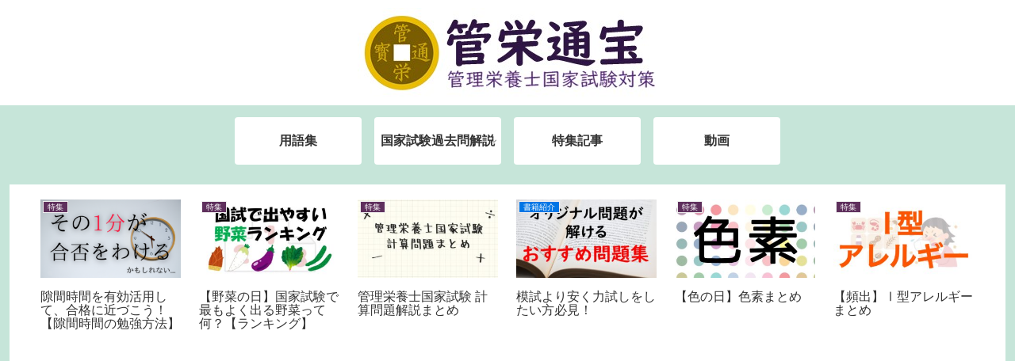

--- FILE ---
content_type: text/html; charset=utf-8
request_url: https://www.google.com/recaptcha/api2/aframe
body_size: 265
content:
<!DOCTYPE HTML><html><head><meta http-equiv="content-type" content="text/html; charset=UTF-8"></head><body><script nonce="DXsG8SnscBrdIt8-r3WoXg">/** Anti-fraud and anti-abuse applications only. See google.com/recaptcha */ try{var clients={'sodar':'https://pagead2.googlesyndication.com/pagead/sodar?'};window.addEventListener("message",function(a){try{if(a.source===window.parent){var b=JSON.parse(a.data);var c=clients[b['id']];if(c){var d=document.createElement('img');d.src=c+b['params']+'&rc='+(localStorage.getItem("rc::a")?sessionStorage.getItem("rc::b"):"");window.document.body.appendChild(d);sessionStorage.setItem("rc::e",parseInt(sessionStorage.getItem("rc::e")||0)+1);localStorage.setItem("rc::h",'1769084456108');}}}catch(b){}});window.parent.postMessage("_grecaptcha_ready", "*");}catch(b){}</script></body></html>

--- FILE ---
content_type: application/javascript; charset=utf-8;
request_url: https://dalc.valuecommerce.com/app3?p=886113874&_s=https%3A%2F%2Fkaneikokushi.com%2F30-52&vf=iVBORw0KGgoAAAANSUhEUgAAAAMAAAADCAYAAABWKLW%2FAAAAMElEQVQYV2NkFGP4nxEjxrC37w0D47FDQv%2B%2FSa1n8FvnwsC4m6vrf8CzBobXAt8YACCXD7g1Hr4WAAAAAElFTkSuQmCC
body_size: 2587
content:
vc_linkswitch_callback({"t":"69721627","r":"aXIWJwAAnsUSvNzBCooERAqKCJSwfQ","ub":"aXIWJgACxsISvNzBCooFuwqKC%2FAK9g%3D%3D","vcid":"GXaaYRWTTvFjwRIAU5bhB7o6tpk30DkuV42pw7uwqVY","vcpub":"0.040645","video.unext.jp":{"a":"2797180","m":"3305594","g":"06e5c949cb","sp":"cid%3DD33139%26adid%3DVC1%26alp%3D1%26alpad%3D1%26alpge%3D1"},"www.amazon.co.jp":{"a":"2614000","m":"2366370","g":"04d915adac","sp":"tag%3Dvc-22%26linkCode%3Dure"},"rc.bl.booklive.jp":{"a":"2731662","m":"3216479","g":"f05d825ce6","sp":"utm_source%3Dspad%26utm_medium%3Daffiliate%26utm_campaign%3D102%26utm_content%3Dnormal"},"booklive.jp":{"a":"2731662","m":"3216479","g":"f05d825ce6","sp":"utm_source%3Dspad%26utm_medium%3Daffiliate%26utm_campaign%3D102%26utm_content%3Dnormal"},"approach.yahoo.co.jp":{"a":"2821580","m":"2201292","g":"c778bd398c"},"paypaystep.yahoo.co.jp":{"a":"2821580","m":"2201292","g":"c778bd398c"},"kuzefuku.com":{"a":"2813059","m":"3402954","g":"62bdf23a8c"},"l":4,"stg2.bl.booklive.jp":{"a":"2731662","m":"3216479","g":"f05d825ce6","sp":"utm_source%3Dspad%26utm_medium%3Daffiliate%26utm_campaign%3D102%26utm_content%3Dnormal"},"shingakunet.com":{"a":"2917521","m":"2202796","g":"105996cf8c"},"hnext.jp":{"a":"2797180","m":"3305594","g":"06e5c949cb","sp":"cid%3DD33139%26adid%3DVC1%26alp%3D1%26alpad%3D1%26alpge%3D1"},"paypaymall.yahoo.co.jp":{"a":"2821580","m":"2201292","g":"c778bd398c"},"ebookjapan.yahoo.co.jp":{"a":"2349414","m":"2103493","g":"ad776852a0","sp":"dealerid%3D40001"},"p":886113874,"s":3420314,"www.video.unext.jp":{"a":"2797180","m":"3305594","g":"06e5c949cb","sp":"cid%3DD33139%26adid%3DVC1%26alp%3D1%26alpad%3D1%26alpge%3D1"},"rc.d.booklive.jp":{"a":"2731662","m":"3216479","g":"f05d825ce6","sp":"utm_source%3Dspad%26utm_medium%3Daffiliate%26utm_campaign%3D102%26utm_content%3Dnormal"},"mini-shopping.yahoo.co.jp":{"a":"2821580","m":"2201292","g":"c778bd398c"},"shopping.geocities.jp":{"a":"2821580","m":"2201292","g":"c778bd398c"},"unext.bookplace.jp":{"a":"2797180","m":"3305594","g":"06e5c949cb","sp":"cid%3DD33139%26adid%3DVC1%26alp%3D1%26alpad%3D1%26alpge%3D1"},"unext.jp":{"a":"2797180","m":"3305594","g":"06e5c949cb","sp":"cid%3DD33139%26adid%3DVC1%26alp%3D1%26alpad%3D1%26alpge%3D1"},"act.gro-fru.net":{"a":"2813059","m":"3402954","g":"62bdf23a8c"},"shopping.jtb.co.jp":{"a":"2762033","m":"3270889","g":"0c5a214fd0","sp":"utm_source%3Dvc%26utm_medium%3Daffiliate%26utm_campaign%3Dmylink"},"shopping.yahoo.co.jp":{"a":"2821580","m":"2201292","g":"c778bd398c"},"bruno-onlineshop.com":{"a":"2579958","m":"2940744","g":"d8fa0a0f8c"}})